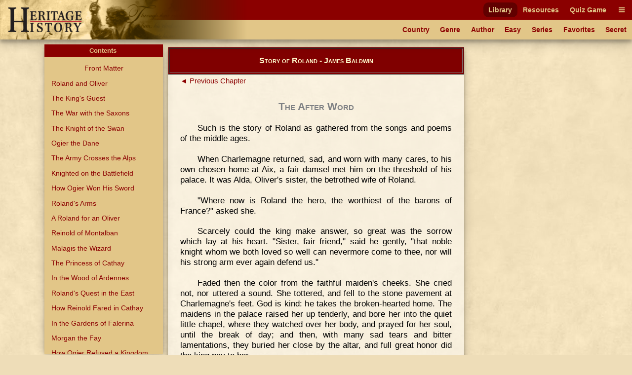

--- FILE ---
content_type: text/html
request_url: https://heritage-history.com/index.php?c=read&author=baldwin&book=roland&story=afterword
body_size: 6661
content:
<!DOCTYPE html PUBLIC "-//W3C//DTD XHTML 1.0 Strict//EN" "http://www.w3.org/TR/xhtml1/DTD/xhtml1-strict.dtd">
<html xmlns="http://www.w3.org/1999/xhtml" xml:lang="en">
	<head>
		<title>Heritage History | Story of Roland by James Baldwin
</title>
		<meta http-equiv="Content-Type" content="text/html; charset=iso-8859-1" />
		<link rel="stylesheet" type="text/css" href='site/apps/history/css/history.css?ver=4' />
		<link rel="stylesheet" type="text/css" href='site/apps/history/css/history2.css?ver=4' />
		<link rel="stylesheet" type="text/css" href='site/apps/bookreader/css/bookreader2.css?ver=3' />
		<script type="text/javascript" src="/site/apps/history/js/jquery-3.2.1.min.js"></script>

		<script>
			$(document).ready(() => {
				$('#contents-button').click(() => {
					$('#contents').toggleClass('contents--collapsed');
				});

				$(document).on('touchstart mousedown scroll', e => {
					if ($(e.target).parents('#contents').length == 0) { // Not in contents
						$('#contents').addClass('contents--collapsed');
					}
				});

				$('#contents-body .menu-item.selected')[0].scrollIntoView(true);
			});
		</script>
	<!-- Global site tag (gtag.js) - Google Analytics -->
<script async src="https://www.googletagmanager.com/gtag/js?id=UA-10356419-1"></script>
<script>
  window.dataLayer = window.dataLayer || [];
  function gtag(){dataLayer.push(arguments);}
  gtag('js', new Date());

  gtag('config', 'UA-10356419-1');
</script>

<meta name='viewport' content='width=device-width, initial-scale=1'><link rel='stylesheet' href='https://cdnjs.cloudflare.com/ajax/libs/font-awesome/4.7.0/css/font-awesome.min.css'><script type='text/javascript' src='/site/apps/history/js/menu-script.js'></script>	</head>

 <body>

		<div id='nav-container' class='long-menu--hidden'>
			<nav class='nav-bar'>
				<div id='nav-bar__strip--top' class='nav-bar__strip has-menu-items has-menu-items--secondary-color'>
					<ol>
<li><a class='menu-item-secondary-color primary selected' href='index.php?c=library'>Library</a></li>
<li><a class='menu-item-secondary-color primary' href='index.php?c=resources'>Resources</a></li>
<li><a class='menu-item-secondary-color primary' href='index.php?c=products&s=game'>Quiz Game</a></li>
</ol>

					<a id='nav-bar__hamburger' class='menu-item-secondary-color menu-item--has-background'><i class='fa fa-bars'></i></a>
				</div>
				<div id='nav-bar__strip--bottom' class='nav-bar__strip has-menu-items has-menu-items--primary-color'>
					<ol class='secondary'>
<li><a class='menu-item-primary-color secondary' href='index.php?c=library&s=civilization'>Country</a></li>
<li><a class='menu-item-primary-color secondary' href='index.php?c=library&s=genre'>Genre</a></li>
<li><a class='menu-item-primary-color secondary' href='index.php?c=library&s=author'>Author</a></li>
<li><a class='menu-item-primary-color secondary' href='index.php?c=library&s=young'>Easy</a></li>
<li><a class='menu-item-primary-color secondary' href='index.php?c=library&s=series'>Series</a></li>
<li><a class='menu-item-primary-color secondary' href='index.php?c=library&s=favorites'>Favorites</a></li>
<li><a class='menu-item-primary-color secondary' href='index.php?c=library&s=secret'>Secret</a></li>
</ol>

					<a id='nav-bar__ellipsis' class='menu-item-primary-color'><i class='fa fa-ellipsis-h'></i></a>
				</div>
				
				
				<a href='index.php'>
					<img id='hh-banner' src='../site/img/header_bg5.png'>
				</a>
			</nav>
			<nav id='long-menu' class='has-menu-items has-menu-items--secondary-color'>
				<a id='long-menu__cancel-button' class='menu-item'><i class='fa fa-window-close-o' aria-hidden='true'></i></a>
				<ol class='primary'>
<li><div class='long-menu__primary-background'></div>
<div class='long-menu__primary-container'><a class='menu-item-secondary-color primary selected' href='index.php?c=library'>Library</a></div>
<ol class='secondary'>
<li><a class='menu-item-primary-color secondary' href='index.php?c=library&s=civilization'>Country</a></li>
<li><a class='menu-item-primary-color secondary' href='index.php?c=library&s=genre'>Genre</a></li>
<li><a class='menu-item-primary-color secondary' href='index.php?c=library&s=author'>Author</a></li>
<li><a class='menu-item-primary-color secondary' href='index.php?c=library&s=young'>Easy</a></li>
<li><a class='menu-item-primary-color secondary' href='index.php?c=library&s=series'>Series</a></li>
<li><a class='menu-item-primary-color secondary' href='index.php?c=library&s=favorites'>Favorites</a></li>
<li><a class='menu-item-primary-color secondary' href='index.php?c=library&s=secret'>Secret</a></li>
</ol>
</li><li><div class='long-menu__primary-background'></div>
<div class='long-menu__primary-container'><a class='menu-item-secondary-color primary' href='index.php?c=resources'>Resources</a></div>
<ol class='secondary'>
<li><a class='menu-item-primary-color secondary' href='index.php?c=resources&s=info&f=ancient_greece'>Greece</a></li>
<li><a class='menu-item-primary-color secondary' href='index.php?c=resources&s=info&f=ancient_rome'>Rome</a></li>
<li><a class='menu-item-primary-color secondary' href='index.php?c=resources&s=info&f=british_middle_ages'>Britain I</a></li>
<li><a class='menu-item-primary-color secondary' href='index.php?c=resources&s=info&f=british_empire'>Britain II</a></li>
<li><a class='menu-item-primary-color secondary' href='index.php?c=resources&s=info&f=early_america'>America I</a></li>
<li><a class='menu-item-primary-color secondary' href='index.php?c=resources&s=info&f=christian_europe'>Europe I</a></li>
<li><a class='menu-item-primary-color secondary' href='index.php?c=resources&s=info&f=modern_europe'>Europe II</a></li>
<li><a class='menu-item-primary-color secondary' href='index.php?c=resources&s=info&f=spanish_empire'>Spain</a></li>
</ol>
</li><li><div class='long-menu__primary-background'></div>
<div class='long-menu__primary-container'><a class='menu-item-secondary-color primary' href='index.php?c=products&s=game'>Quiz Game</a></div>
<ol class='secondary'>
<li><a class='menu-item-primary-color secondary' href='index.php?c=resources&s=info&f=ancient_greece#quiz'>Greece</a></li>
<li><a class='menu-item-primary-color secondary' href='index.php?c=resources&s=info&f=ancient_rome#quiz'>Rome</a></li>
<li><a class='menu-item-primary-color secondary' href='index.php?c=resources&s=info&f=british_middle_ages#quiz'>Britain I</a></li>
<li><a class='menu-item-primary-color secondary' href='index.php?c=resources&s=info&f=british_empire#quiz'>Britain II</a></li>
<li><a class='menu-item-primary-color secondary' href='index.php?c=resources&s=info&f=spanish_empire#quiz'>Spain</a></li>
</ol>
</li></ol>

			</nav>
		</div>
	<div class="leftmenu">
	<div class="colleft">
		<div class="col2">
			<!-- Column 2 start - Table of contents go here-->
			<div id='contents' class='contents--collapsed'>				<div id='contents-button'><div>Contents&nbsp;<span id='contents-down-arrow'>&#9660;</span><span id='contents-up-arrow'>&#9650;</span></div></div>				<div id='contents-body'><a class="menu-item-primary-color center" href="https://heritage-history.com/index.php?c=read&author=baldwin&book=roland&story=_front">Front Matter</a>

<a class="menu-item-primary-color" HREF="https://heritage-history.com/index.php?c=read&author=baldwin&book=roland&story=roland">Roland and Oliver</a>
<a class="menu-item-primary-color" HREF="https://heritage-history.com/index.php?c=read&author=baldwin&book=roland&story=guest">The King's Guest</a>
<a class="menu-item-primary-color" HREF="https://heritage-history.com/index.php?c=read&author=baldwin&book=roland&story=saxons">The War with the Saxons</a>
<a class="menu-item-primary-color" HREF="https://heritage-history.com/index.php?c=read&author=baldwin&book=roland&story=swan">The Knight of the Swan</a>
<a class="menu-item-primary-color" HREF="https://heritage-history.com/index.php?c=read&author=baldwin&book=roland&story=dane">Ogier the Dane</a>
<a class="menu-item-primary-color" HREF="https://heritage-history.com/index.php?c=read&author=baldwin&book=roland&story=alps">The Army Crosses the Alps</a>
<a class="menu-item-primary-color" HREF="https://heritage-history.com/index.php?c=read&author=baldwin&book=roland&story=knighted">Knighted on the Battlefield</a>
<a class="menu-item-primary-color" HREF="https://heritage-history.com/index.php?c=read&author=baldwin&book=roland&story=sword">How Ogier Won His Sword</a>
<a class="menu-item-primary-color" HREF="https://heritage-history.com/index.php?c=read&author=baldwin&book=roland&story=arms">Roland's Arms</a>
<a class="menu-item-primary-color" HREF="https://heritage-history.com/index.php?c=read&author=baldwin&book=roland&story=oliver">A Roland for an Oliver</a>
<a class="menu-item-primary-color" HREF="https://heritage-history.com/index.php?c=read&author=baldwin&book=roland&story=reinold">Reinold of Montalban</a>
<a class="menu-item-primary-color" HREF="https://heritage-history.com/index.php?c=read&author=baldwin&book=roland&story=malagis">Malagis the Wizard</a>
<a class="menu-item-primary-color" HREF="https://heritage-history.com/index.php?c=read&author=baldwin&book=roland&story=princess">The Princess of Cathay</a>
<a class="menu-item-primary-color" HREF="https://heritage-history.com/index.php?c=read&author=baldwin&book=roland&story=ardennes">In the Wood of Ardennes</a>
<a class="menu-item-primary-color" HREF="https://heritage-history.com/index.php?c=read&author=baldwin&book=roland&story=quest">Roland's Quest in the East</a>
<a class="menu-item-primary-color" HREF="https://heritage-history.com/index.php?c=read&author=baldwin&book=roland&story=cathay">How Reinold Fared in Cathay</a>
<a class="menu-item-primary-color" HREF="https://heritage-history.com/index.php?c=read&author=baldwin&book=roland&story=falerina">In the Gardens of Falerina</a>
<a class="menu-item-primary-color" HREF="https://heritage-history.com/index.php?c=read&author=baldwin&book=roland&story=morgan">Morgan the Fay</a>
<a class="menu-item-primary-color" HREF="https://heritage-history.com/index.php?c=read&author=baldwin&book=roland&story=kingdom">How Ogier Refused a Kingdom</a>
<a class="menu-item-primary-color" HREF="https://heritage-history.com/index.php?c=read&author=baldwin&book=roland&story=monster">How Roland Slew a Monster</a>
<a class="menu-item-primary-color" HREF="https://heritage-history.com/index.php?c=read&author=baldwin&book=roland&story=prison">How Roland Fell into Prison</a>
<a class="menu-item-primary-color" HREF="https://heritage-history.com/index.php?c=read&author=baldwin&book=roland&story=maiden">Bradamant the Warrior Maiden</a>
<a class="menu-item-primary-color" HREF="https://heritage-history.com/index.php?c=read&author=baldwin&book=roland&story=winged">Winged Horse of the Pyrenees</a>
<a class="menu-item-primary-color" HREF="https://heritage-history.com/index.php?c=read&author=baldwin&book=roland&story=helmet">How Roland Lost His Helmet</a>
<a class="menu-item-primary-color" HREF="https://heritage-history.com/index.php?c=read&author=baldwin&book=roland&story=battle">The Battle</a>
<a class="menu-item-primary-color" HREF="https://heritage-history.com/index.php?c=read&author=baldwin&book=roland&story=moor">Medoro the Moor</a>
<a class="menu-item-primary-color" HREF="https://heritage-history.com/index.php?c=read&author=baldwin&book=roland&story=contest">Contest for Durandal</a>
<a class="menu-item-primary-color" HREF="https://heritage-history.com/index.php?c=read&author=baldwin&book=roland&story=shadow">Roland Became His Shadow</a>
<a class="menu-item-primary-color" HREF="https://heritage-history.com/index.php?c=read&author=baldwin&book=roland&story=flight">Land of Prester John</a>
<a class="menu-item-primary-color" HREF="https://heritage-history.com/index.php?c=read&author=baldwin&book=roland&story=peers">Peers Return to France</a>
<a class="menu-item-primary-color" HREF="https://heritage-history.com/index.php?c=read&author=baldwin&book=roland&story=charlemagne">How Charlemagne Fought Ogier</a>
<a class="menu-item-primary-color" HREF="https://heritage-history.com/index.php?c=read&author=baldwin&book=roland&story=thorns">The Vale of Thorns</a>
<a class="menu-item-primary-color selected">The After Word</a>
<br>				</div>			</div>			<!-- Column 2 end -->
		</div>
		<div class="col1">
			<!-- Column 1 start - Book Pages go here-->
      <table width="100%" border="1" bgcolor="maroon" style="margin: 5px auto;"> 
      <tr><td> <h3 style="color:lemonchiffon; margin: 15px 0px; font-variant:small-caps;" align="center">Story of Roland - James Baldwin</center></h3></td></tr> 
      </table>  
			<div><div id="backbutton"><a href="https://heritage-history.com/index.php?c=read&author=baldwin&book=roland&story=thorns"> &#9668;&nbsp;Previous Chapter</a></div>
<br><br><br><h1 align=center><span style="font-variant: small-caps;">The After Word</span></h1>
<p>
Such is the story of Roland as gathered from the songs
and poems of the middle ages.
</P>
<P>
When Charlemagne returned, sad, and worn with many
cares, to his own chosen home at Aix, a fair damsel met
him on the threshold of his palace. It was Alda,
Oliver's sister, the betrothed wife of Roland.
</P>
<P>
"Where now is Roland the hero, the worthiest of the
barons of France?" asked she.
</P>
<P>
Scarcely could the king make answer, so great was the
sorrow which lay at his heart. "Sister, fair friend,"
said he gently, "that noble knight whom we both loved
so well can nevermore come to thee, nor will his strong
arm ever again defend us."
</P>
<P>
Faded then the color from the faithful maiden's cheeks.
She cried not, nor uttered a sound. She tottered, and
fell to the stone pavement at Charlemagne's feet. God
is kind: he takes the broken-hearted home. The maidens
in the palace raised her up tenderly, and bore her into
the quiet little chapel, where they watched over her
body, and prayed for her soul, until 
the break of day;
and then, with many sad tears and bitter lamentations,
they buried her close by the altar, and full great
honor did the king pay to her.
</P>
<P>
As for Ganelon the traitor, he was brought before the
council of peers, loaded with irons and chained like a
felon. "Lord barons," said the king, "here is Ganelon,
whom I pray you will judge as beseemeth you just. He
has traitorously taken from me twenty thousand of my
host, and my nephew, whom ye shall never see, and
Oliver the brave and the courteous; and he has betrayed
the twelve peers for gold."
</P>
<P>
And the song goes on to tell how, through the advice of
Thierry of Anju, Ganelon was sentenced to be torn in
pieces by horses,&#8212;a just punishment for one so base and
vile. Rut Charlemagne's heart was overburdened with
sorrow and care; and naught could bring again the
hopeful days of the past. "O God!" said he in despair,
"so painful is my life!" And he wept with his eyes, and
pulled his snow-white beard.
</P>
<P>
Here ends the song which Turold sang. But another poem
tells us that, not long after this, the great king
died, and that at the moment of his death all the bells
in the kingdom tolled, of their own accord, a solemn
dirge. He was buried in Aix-la-Chapelle, in a tomb,
which, according to one account, 
was very rich and 
well
made. And on his tomb were painted all the battles
which he had fought and won. But on that side which
faced toward the Pyrenees Mountains, where he had been
outwitted and defeated by the Moors, there was not any
thing painted; for he had not yet avenged himself for
the latest injuries which he had there received.
</P>
<P>
As for Ogier the Dane, it is related by one of the
older song-writers, from whom I have already borrowed
much, that he lived a long time in Hainault and
Brabant, doing good, and hating evil, and protecting
the poor and friendless. Wherever he went, the people
called down Heaven's choicest blessings upon him; and
when he died, full of years and honors, he was buried
in the abbey at Meaux. But another and later poem tells
us a very different story. It relates, that, before the
death of Charlemagne, Ogier, with a thousand French
knights, and assisted by his brother Guyon of Denmark,
led a crusade into the Holy Land. On every hand the
Saracens were subdued, and at length Ogier was crowned
King of Jud&aelig;a. But not long did he enjoy his kingdom.
He was ill at ease and unhappy, so far from the court
of Charlemagne, and he determined to return to France.
One night he embarked secretly and sailed across the
sea. The sky was clear, the wind was fair, and the
vessel sped swiftly onward, but not in the way which
its master desired. A mountain of magnetic iron drew it
toward an unknown shore, where it 
was dashed to pieces
upon the rocks. With difficulty Ogier escaped from the
wreck. The country in which he found himself was a
strange land, not like any he had ever before seen.
While he stood, uncertain which way to go, a beautiful
horse, stronger and fairer even than Broiefort, came
across the sands, and knelt before him, as if asking
him to mount. Nothing fearing, Ogier leaped upon his
back. With a neigh of delight, the horse, who was none
other than Papillon, the fairy-steed of Morgan the Fay,
bounded forward. Over rocks and hills, through
forests, and among steep precipices, he ran with
lightning speed, and paused not until he arrived at a
wondrous palace built in the midst of a most beautiful
landscape. There were gardens and orchards and lakes
and waterfalls and fountains, and every thing that
could charm the senses of the hero. It was the island
Vale of Avalon&#8212;
</P>
<center>
<table class="poem"><tr><td>
<p style="margin: 0 0 0 .4em;text-indent: -.4em;">"Where falls not hail, or rain, or any snow,</p>
<p style="margin: 0 0 0 .4em;text-indent: 0em;">Nor ever wind blows loudly; but it lies</p>
<p style="margin: 0 0 0 .4em;text-indent: 0em;">Deep-meadowed, happy, fair with orchard lawns,</p>
<p style="margin: 0 0 0 .4em;text-indent: 0em;">And bowery hollows crowned with summer sea."</p>
</td></tr></table>
</center>
<table style="margin:auto" width="90%"><tr><td align="center">
<a name="zpage404"></a>
<div style='max-width=537px;margin-left: auto;margin-right: auto;'><div style='position: relative; padding-top:67.783985102421%'><img style='position:absolute; top:0; left:0; width:100%;' src="https://heritage-history.com/books/baldwin/roland/zpage404.gif" alt="[Illustration] from The Story of Roland by James Baldwin" title="[Illustration] from The Story of Roland by James Baldwin" ></div></div>
<BR CLEAR=ALL>
<SPAN STYLE="font-size: 85%; line-height: 1.0"><SPAN STYLE="font-size:85%">OGIER</SPAN> <SPAN STYLE="font-size:85%">AND</SPAN> <SPAN STYLE="font-size:85%">THE</SPAN> <SPAN STYLE="font-size:85%">HORSE</SPAN> <SPAN STYLE="font-size:85%">PAPILLON</SPAN>.</SPAN>
</TD></TR></TABLE>
<BR>
<BR clear=all>
<P>
There he was kindly welcomed by Morgan the Fay, the
queen of that land. A crown of roses was placed upon
his head, and he lost all remembrance of his former
life. There, through long years of happiness, he had
the companionship of King Arthur and his 
knights, and
of all the great heroes that have ever lived on earth;
and he was freed from death and every mortal care. But
once on a time he bethought him that he would return to
France and visit his friend Charlemagne again. The
fairy queen consented, and the sea-goblins carried him
back. But every thing was changed. Paris was no longer
the city he had once known. He made his way to the
palace, and inquired for Charlemagne. Men laughed at
him, and told him that Charlemagne had been dead two
hundred years, and that Hugues Capet was king of
France. The good Dane felt now that the world had no
joys for him; and not long afterward he was carried
back again to the sweet Vale of Avalon, where he still
lives with the blissful company of heroes.
</P>
<P>
And in various countries of Europe men tell marvellous
tales of the re-appearance of Charlemagne. It was said
by some that the great king returned to life at the
time of the Crusades, and, with the same martial vigor
as of old, led his hosts to mortal combat with the
Saracens. Some say that he has been seen in the
mountains of Untersberg, in company with Frederick
Barbarossa, waiting for the time when he shall return
to his kingdom. Others believe, that in Desenberg he
bides the coming of the millennial day. A German poet
says, "Charlemagne the great king lives still 
with his
heroes. It is in Desenberg that he rests from his
conquests. The mountain dwarfs guard his dwelling.
There, in the broad halls, the heroes repose,
overpowered with sleep, bound by an unseen hand. Around
them are their glittering arms, ready to be donned for
the battle. They breathe softly; they dream of war and
victory. And at a marble table in the middle of the
hall Charlemagne sits: his head reclines upon his
breast; his countenance beams with the fire of youth;
his hair and beard fall in long white waves to the
ground. Long time has he waited there with his
comrades. Oftentimes the dawning of their new life
seems at hand, and a hum of joy runs through the halls.
Then all the warriors rise to their feet: they seize
their lances and
their swords; but suddenly their joy is quenched, and
again their eyes are closed in slumber. Only the king
remains awake for a while; and he cries out, until the
sound is echoed through the mountains, 'Ye dwarfs who
guard my dwelling, what year is this?' The dwarfs
answer; and the shadows settle again upon his features.
'Sleep on, comrades,' he says, 'the hour has not yet
come.' With a dull sound, each warrior falls prone
upon the earth: they sleep, and await the hour when the
spell shall be broken. The king, with his long white
beard, and his flowing hair, and his countenance
glowing with youth, sits again at the marble table."
</P><div id="backbutton"><a href="https://heritage-history.com/index.php?c=read&author=baldwin&book=roland&story=thorns"> &#9668;&nbsp;Previous Chapter</a></div>
<br></div>			<!-- Column 1 end -->
		</div>
	</div>
</div>		

		<footer id='footer'>
			<ul>
				<li><a href="?c=library&s=info-dir&f=history_mission" alt="Mission">Mission</a></li>
				<li><a href="?c=library&s=info-dir&f=history_faqs" alt="FAQs">FAQs</a></li>
				<li><a href="?c=library&s=info-dir&f=history_terms" alt="Term of Use">Terms of Use</a></li>
				<li><a href="?c=library&s=info-dir&f=history_privacy" alt="Privacy Policy">Privacy</a></li>
				<li><a href="?c=library&s=info-dir&f=history_contact" alt="Contact">Contact</a></li>
			</ul>
			<div id='copyright'>Copyright &copy; 2025 Heritage History. All Rights Reserved.</div>
		</footer>
	 </body>

</html>
